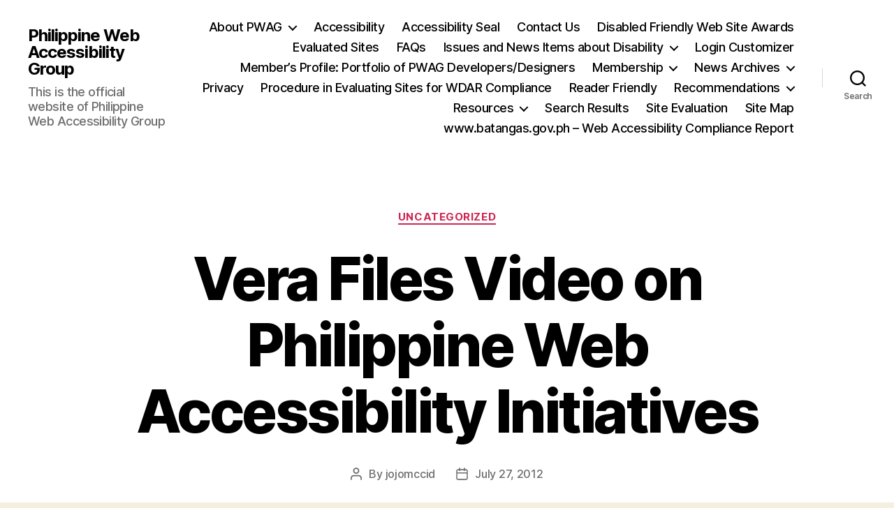

--- FILE ---
content_type: text/html; charset=UTF-8
request_url: https://www.pwag.org/2012/07/vera-files-video-on-philippine-web-accessibility-initiatives/
body_size: 21471
content:
<!DOCTYPE html>

<html class="no-js" lang="en-US">

	<head>

		<meta charset="UTF-8">
		<meta name="viewport" content="width=device-width, initial-scale=1.0">

		<link rel="profile" href="https://gmpg.org/xfn/11">

		<title>Vera Files Video on Philippine Web Accessibility Initiatives &#8211; Philippine Web Accessibility Group</title>
<meta name='robots' content='max-image-preview:large' />
	<style>img:is([sizes="auto" i], [sizes^="auto," i]) { contain-intrinsic-size: 3000px 1500px }</style>
	<link rel="alternate" type="application/rss+xml" title="Philippine Web Accessibility Group &raquo; Feed" href="https://www.pwag.org/feed/" />
<link rel="alternate" type="application/rss+xml" title="Philippine Web Accessibility Group &raquo; Comments Feed" href="https://www.pwag.org/comments/feed/" />
<script>
window._wpemojiSettings = {"baseUrl":"https:\/\/s.w.org\/images\/core\/emoji\/16.0.1\/72x72\/","ext":".png","svgUrl":"https:\/\/s.w.org\/images\/core\/emoji\/16.0.1\/svg\/","svgExt":".svg","source":{"concatemoji":"https:\/\/www.pwag.org\/wp-includes\/js\/wp-emoji-release.min.js?ver=6.8.3"}};
/*! This file is auto-generated */
!function(s,n){var o,i,e;function c(e){try{var t={supportTests:e,timestamp:(new Date).valueOf()};sessionStorage.setItem(o,JSON.stringify(t))}catch(e){}}function p(e,t,n){e.clearRect(0,0,e.canvas.width,e.canvas.height),e.fillText(t,0,0);var t=new Uint32Array(e.getImageData(0,0,e.canvas.width,e.canvas.height).data),a=(e.clearRect(0,0,e.canvas.width,e.canvas.height),e.fillText(n,0,0),new Uint32Array(e.getImageData(0,0,e.canvas.width,e.canvas.height).data));return t.every(function(e,t){return e===a[t]})}function u(e,t){e.clearRect(0,0,e.canvas.width,e.canvas.height),e.fillText(t,0,0);for(var n=e.getImageData(16,16,1,1),a=0;a<n.data.length;a++)if(0!==n.data[a])return!1;return!0}function f(e,t,n,a){switch(t){case"flag":return n(e,"\ud83c\udff3\ufe0f\u200d\u26a7\ufe0f","\ud83c\udff3\ufe0f\u200b\u26a7\ufe0f")?!1:!n(e,"\ud83c\udde8\ud83c\uddf6","\ud83c\udde8\u200b\ud83c\uddf6")&&!n(e,"\ud83c\udff4\udb40\udc67\udb40\udc62\udb40\udc65\udb40\udc6e\udb40\udc67\udb40\udc7f","\ud83c\udff4\u200b\udb40\udc67\u200b\udb40\udc62\u200b\udb40\udc65\u200b\udb40\udc6e\u200b\udb40\udc67\u200b\udb40\udc7f");case"emoji":return!a(e,"\ud83e\udedf")}return!1}function g(e,t,n,a){var r="undefined"!=typeof WorkerGlobalScope&&self instanceof WorkerGlobalScope?new OffscreenCanvas(300,150):s.createElement("canvas"),o=r.getContext("2d",{willReadFrequently:!0}),i=(o.textBaseline="top",o.font="600 32px Arial",{});return e.forEach(function(e){i[e]=t(o,e,n,a)}),i}function t(e){var t=s.createElement("script");t.src=e,t.defer=!0,s.head.appendChild(t)}"undefined"!=typeof Promise&&(o="wpEmojiSettingsSupports",i=["flag","emoji"],n.supports={everything:!0,everythingExceptFlag:!0},e=new Promise(function(e){s.addEventListener("DOMContentLoaded",e,{once:!0})}),new Promise(function(t){var n=function(){try{var e=JSON.parse(sessionStorage.getItem(o));if("object"==typeof e&&"number"==typeof e.timestamp&&(new Date).valueOf()<e.timestamp+604800&&"object"==typeof e.supportTests)return e.supportTests}catch(e){}return null}();if(!n){if("undefined"!=typeof Worker&&"undefined"!=typeof OffscreenCanvas&&"undefined"!=typeof URL&&URL.createObjectURL&&"undefined"!=typeof Blob)try{var e="postMessage("+g.toString()+"("+[JSON.stringify(i),f.toString(),p.toString(),u.toString()].join(",")+"));",a=new Blob([e],{type:"text/javascript"}),r=new Worker(URL.createObjectURL(a),{name:"wpTestEmojiSupports"});return void(r.onmessage=function(e){c(n=e.data),r.terminate(),t(n)})}catch(e){}c(n=g(i,f,p,u))}t(n)}).then(function(e){for(var t in e)n.supports[t]=e[t],n.supports.everything=n.supports.everything&&n.supports[t],"flag"!==t&&(n.supports.everythingExceptFlag=n.supports.everythingExceptFlag&&n.supports[t]);n.supports.everythingExceptFlag=n.supports.everythingExceptFlag&&!n.supports.flag,n.DOMReady=!1,n.readyCallback=function(){n.DOMReady=!0}}).then(function(){return e}).then(function(){var e;n.supports.everything||(n.readyCallback(),(e=n.source||{}).concatemoji?t(e.concatemoji):e.wpemoji&&e.twemoji&&(t(e.twemoji),t(e.wpemoji)))}))}((window,document),window._wpemojiSettings);
</script>
<style id='wp-emoji-styles-inline-css'>

	img.wp-smiley, img.emoji {
		display: inline !important;
		border: none !important;
		box-shadow: none !important;
		height: 1em !important;
		width: 1em !important;
		margin: 0 0.07em !important;
		vertical-align: -0.1em !important;
		background: none !important;
		padding: 0 !important;
	}
</style>
<link rel='stylesheet' id='wp-block-library-css' href='https://www.pwag.org/wp-includes/css/dist/block-library/style.min.css?ver=6.8.3' media='all' />
<style id='classic-theme-styles-inline-css'>
/*! This file is auto-generated */
.wp-block-button__link{color:#fff;background-color:#32373c;border-radius:9999px;box-shadow:none;text-decoration:none;padding:calc(.667em + 2px) calc(1.333em + 2px);font-size:1.125em}.wp-block-file__button{background:#32373c;color:#fff;text-decoration:none}
</style>
<style id='global-styles-inline-css'>
:root{--wp--preset--aspect-ratio--square: 1;--wp--preset--aspect-ratio--4-3: 4/3;--wp--preset--aspect-ratio--3-4: 3/4;--wp--preset--aspect-ratio--3-2: 3/2;--wp--preset--aspect-ratio--2-3: 2/3;--wp--preset--aspect-ratio--16-9: 16/9;--wp--preset--aspect-ratio--9-16: 9/16;--wp--preset--color--black: #000000;--wp--preset--color--cyan-bluish-gray: #abb8c3;--wp--preset--color--white: #ffffff;--wp--preset--color--pale-pink: #f78da7;--wp--preset--color--vivid-red: #cf2e2e;--wp--preset--color--luminous-vivid-orange: #ff6900;--wp--preset--color--luminous-vivid-amber: #fcb900;--wp--preset--color--light-green-cyan: #7bdcb5;--wp--preset--color--vivid-green-cyan: #00d084;--wp--preset--color--pale-cyan-blue: #8ed1fc;--wp--preset--color--vivid-cyan-blue: #0693e3;--wp--preset--color--vivid-purple: #9b51e0;--wp--preset--color--accent: #cd2653;--wp--preset--color--primary: #000000;--wp--preset--color--secondary: #6d6d6d;--wp--preset--color--subtle-background: #dcd7ca;--wp--preset--color--background: #f5efe0;--wp--preset--gradient--vivid-cyan-blue-to-vivid-purple: linear-gradient(135deg,rgba(6,147,227,1) 0%,rgb(155,81,224) 100%);--wp--preset--gradient--light-green-cyan-to-vivid-green-cyan: linear-gradient(135deg,rgb(122,220,180) 0%,rgb(0,208,130) 100%);--wp--preset--gradient--luminous-vivid-amber-to-luminous-vivid-orange: linear-gradient(135deg,rgba(252,185,0,1) 0%,rgba(255,105,0,1) 100%);--wp--preset--gradient--luminous-vivid-orange-to-vivid-red: linear-gradient(135deg,rgba(255,105,0,1) 0%,rgb(207,46,46) 100%);--wp--preset--gradient--very-light-gray-to-cyan-bluish-gray: linear-gradient(135deg,rgb(238,238,238) 0%,rgb(169,184,195) 100%);--wp--preset--gradient--cool-to-warm-spectrum: linear-gradient(135deg,rgb(74,234,220) 0%,rgb(151,120,209) 20%,rgb(207,42,186) 40%,rgb(238,44,130) 60%,rgb(251,105,98) 80%,rgb(254,248,76) 100%);--wp--preset--gradient--blush-light-purple: linear-gradient(135deg,rgb(255,206,236) 0%,rgb(152,150,240) 100%);--wp--preset--gradient--blush-bordeaux: linear-gradient(135deg,rgb(254,205,165) 0%,rgb(254,45,45) 50%,rgb(107,0,62) 100%);--wp--preset--gradient--luminous-dusk: linear-gradient(135deg,rgb(255,203,112) 0%,rgb(199,81,192) 50%,rgb(65,88,208) 100%);--wp--preset--gradient--pale-ocean: linear-gradient(135deg,rgb(255,245,203) 0%,rgb(182,227,212) 50%,rgb(51,167,181) 100%);--wp--preset--gradient--electric-grass: linear-gradient(135deg,rgb(202,248,128) 0%,rgb(113,206,126) 100%);--wp--preset--gradient--midnight: linear-gradient(135deg,rgb(2,3,129) 0%,rgb(40,116,252) 100%);--wp--preset--font-size--small: 18px;--wp--preset--font-size--medium: 20px;--wp--preset--font-size--large: 26.25px;--wp--preset--font-size--x-large: 42px;--wp--preset--font-size--normal: 21px;--wp--preset--font-size--larger: 32px;--wp--preset--spacing--20: 0.44rem;--wp--preset--spacing--30: 0.67rem;--wp--preset--spacing--40: 1rem;--wp--preset--spacing--50: 1.5rem;--wp--preset--spacing--60: 2.25rem;--wp--preset--spacing--70: 3.38rem;--wp--preset--spacing--80: 5.06rem;--wp--preset--shadow--natural: 6px 6px 9px rgba(0, 0, 0, 0.2);--wp--preset--shadow--deep: 12px 12px 50px rgba(0, 0, 0, 0.4);--wp--preset--shadow--sharp: 6px 6px 0px rgba(0, 0, 0, 0.2);--wp--preset--shadow--outlined: 6px 6px 0px -3px rgba(255, 255, 255, 1), 6px 6px rgba(0, 0, 0, 1);--wp--preset--shadow--crisp: 6px 6px 0px rgba(0, 0, 0, 1);}:where(.is-layout-flex){gap: 0.5em;}:where(.is-layout-grid){gap: 0.5em;}body .is-layout-flex{display: flex;}.is-layout-flex{flex-wrap: wrap;align-items: center;}.is-layout-flex > :is(*, div){margin: 0;}body .is-layout-grid{display: grid;}.is-layout-grid > :is(*, div){margin: 0;}:where(.wp-block-columns.is-layout-flex){gap: 2em;}:where(.wp-block-columns.is-layout-grid){gap: 2em;}:where(.wp-block-post-template.is-layout-flex){gap: 1.25em;}:where(.wp-block-post-template.is-layout-grid){gap: 1.25em;}.has-black-color{color: var(--wp--preset--color--black) !important;}.has-cyan-bluish-gray-color{color: var(--wp--preset--color--cyan-bluish-gray) !important;}.has-white-color{color: var(--wp--preset--color--white) !important;}.has-pale-pink-color{color: var(--wp--preset--color--pale-pink) !important;}.has-vivid-red-color{color: var(--wp--preset--color--vivid-red) !important;}.has-luminous-vivid-orange-color{color: var(--wp--preset--color--luminous-vivid-orange) !important;}.has-luminous-vivid-amber-color{color: var(--wp--preset--color--luminous-vivid-amber) !important;}.has-light-green-cyan-color{color: var(--wp--preset--color--light-green-cyan) !important;}.has-vivid-green-cyan-color{color: var(--wp--preset--color--vivid-green-cyan) !important;}.has-pale-cyan-blue-color{color: var(--wp--preset--color--pale-cyan-blue) !important;}.has-vivid-cyan-blue-color{color: var(--wp--preset--color--vivid-cyan-blue) !important;}.has-vivid-purple-color{color: var(--wp--preset--color--vivid-purple) !important;}.has-black-background-color{background-color: var(--wp--preset--color--black) !important;}.has-cyan-bluish-gray-background-color{background-color: var(--wp--preset--color--cyan-bluish-gray) !important;}.has-white-background-color{background-color: var(--wp--preset--color--white) !important;}.has-pale-pink-background-color{background-color: var(--wp--preset--color--pale-pink) !important;}.has-vivid-red-background-color{background-color: var(--wp--preset--color--vivid-red) !important;}.has-luminous-vivid-orange-background-color{background-color: var(--wp--preset--color--luminous-vivid-orange) !important;}.has-luminous-vivid-amber-background-color{background-color: var(--wp--preset--color--luminous-vivid-amber) !important;}.has-light-green-cyan-background-color{background-color: var(--wp--preset--color--light-green-cyan) !important;}.has-vivid-green-cyan-background-color{background-color: var(--wp--preset--color--vivid-green-cyan) !important;}.has-pale-cyan-blue-background-color{background-color: var(--wp--preset--color--pale-cyan-blue) !important;}.has-vivid-cyan-blue-background-color{background-color: var(--wp--preset--color--vivid-cyan-blue) !important;}.has-vivid-purple-background-color{background-color: var(--wp--preset--color--vivid-purple) !important;}.has-black-border-color{border-color: var(--wp--preset--color--black) !important;}.has-cyan-bluish-gray-border-color{border-color: var(--wp--preset--color--cyan-bluish-gray) !important;}.has-white-border-color{border-color: var(--wp--preset--color--white) !important;}.has-pale-pink-border-color{border-color: var(--wp--preset--color--pale-pink) !important;}.has-vivid-red-border-color{border-color: var(--wp--preset--color--vivid-red) !important;}.has-luminous-vivid-orange-border-color{border-color: var(--wp--preset--color--luminous-vivid-orange) !important;}.has-luminous-vivid-amber-border-color{border-color: var(--wp--preset--color--luminous-vivid-amber) !important;}.has-light-green-cyan-border-color{border-color: var(--wp--preset--color--light-green-cyan) !important;}.has-vivid-green-cyan-border-color{border-color: var(--wp--preset--color--vivid-green-cyan) !important;}.has-pale-cyan-blue-border-color{border-color: var(--wp--preset--color--pale-cyan-blue) !important;}.has-vivid-cyan-blue-border-color{border-color: var(--wp--preset--color--vivid-cyan-blue) !important;}.has-vivid-purple-border-color{border-color: var(--wp--preset--color--vivid-purple) !important;}.has-vivid-cyan-blue-to-vivid-purple-gradient-background{background: var(--wp--preset--gradient--vivid-cyan-blue-to-vivid-purple) !important;}.has-light-green-cyan-to-vivid-green-cyan-gradient-background{background: var(--wp--preset--gradient--light-green-cyan-to-vivid-green-cyan) !important;}.has-luminous-vivid-amber-to-luminous-vivid-orange-gradient-background{background: var(--wp--preset--gradient--luminous-vivid-amber-to-luminous-vivid-orange) !important;}.has-luminous-vivid-orange-to-vivid-red-gradient-background{background: var(--wp--preset--gradient--luminous-vivid-orange-to-vivid-red) !important;}.has-very-light-gray-to-cyan-bluish-gray-gradient-background{background: var(--wp--preset--gradient--very-light-gray-to-cyan-bluish-gray) !important;}.has-cool-to-warm-spectrum-gradient-background{background: var(--wp--preset--gradient--cool-to-warm-spectrum) !important;}.has-blush-light-purple-gradient-background{background: var(--wp--preset--gradient--blush-light-purple) !important;}.has-blush-bordeaux-gradient-background{background: var(--wp--preset--gradient--blush-bordeaux) !important;}.has-luminous-dusk-gradient-background{background: var(--wp--preset--gradient--luminous-dusk) !important;}.has-pale-ocean-gradient-background{background: var(--wp--preset--gradient--pale-ocean) !important;}.has-electric-grass-gradient-background{background: var(--wp--preset--gradient--electric-grass) !important;}.has-midnight-gradient-background{background: var(--wp--preset--gradient--midnight) !important;}.has-small-font-size{font-size: var(--wp--preset--font-size--small) !important;}.has-medium-font-size{font-size: var(--wp--preset--font-size--medium) !important;}.has-large-font-size{font-size: var(--wp--preset--font-size--large) !important;}.has-x-large-font-size{font-size: var(--wp--preset--font-size--x-large) !important;}
:where(.wp-block-post-template.is-layout-flex){gap: 1.25em;}:where(.wp-block-post-template.is-layout-grid){gap: 1.25em;}
:where(.wp-block-columns.is-layout-flex){gap: 2em;}:where(.wp-block-columns.is-layout-grid){gap: 2em;}
:root :where(.wp-block-pullquote){font-size: 1.5em;line-height: 1.6;}
</style>
<link rel='stylesheet' id='twentytwenty-style-css' href='https://www.pwag.org/wp-content/themes/twentytwenty/style.css?ver=2.9' media='all' />
<style id='twentytwenty-style-inline-css'>
.color-accent,.color-accent-hover:hover,.color-accent-hover:focus,:root .has-accent-color,.has-drop-cap:not(:focus):first-letter,.wp-block-button.is-style-outline,a { color: #cd2653; }blockquote,.border-color-accent,.border-color-accent-hover:hover,.border-color-accent-hover:focus { border-color: #cd2653; }button,.button,.faux-button,.wp-block-button__link,.wp-block-file .wp-block-file__button,input[type="button"],input[type="reset"],input[type="submit"],.bg-accent,.bg-accent-hover:hover,.bg-accent-hover:focus,:root .has-accent-background-color,.comment-reply-link { background-color: #cd2653; }.fill-children-accent,.fill-children-accent * { fill: #cd2653; }body,.entry-title a,:root .has-primary-color { color: #000000; }:root .has-primary-background-color { background-color: #000000; }cite,figcaption,.wp-caption-text,.post-meta,.entry-content .wp-block-archives li,.entry-content .wp-block-categories li,.entry-content .wp-block-latest-posts li,.wp-block-latest-comments__comment-date,.wp-block-latest-posts__post-date,.wp-block-embed figcaption,.wp-block-image figcaption,.wp-block-pullquote cite,.comment-metadata,.comment-respond .comment-notes,.comment-respond .logged-in-as,.pagination .dots,.entry-content hr:not(.has-background),hr.styled-separator,:root .has-secondary-color { color: #6d6d6d; }:root .has-secondary-background-color { background-color: #6d6d6d; }pre,fieldset,input,textarea,table,table *,hr { border-color: #dcd7ca; }caption,code,code,kbd,samp,.wp-block-table.is-style-stripes tbody tr:nth-child(odd),:root .has-subtle-background-background-color { background-color: #dcd7ca; }.wp-block-table.is-style-stripes { border-bottom-color: #dcd7ca; }.wp-block-latest-posts.is-grid li { border-top-color: #dcd7ca; }:root .has-subtle-background-color { color: #dcd7ca; }body:not(.overlay-header) .primary-menu > li > a,body:not(.overlay-header) .primary-menu > li > .icon,.modal-menu a,.footer-menu a, .footer-widgets a:where(:not(.wp-block-button__link)),#site-footer .wp-block-button.is-style-outline,.wp-block-pullquote:before,.singular:not(.overlay-header) .entry-header a,.archive-header a,.header-footer-group .color-accent,.header-footer-group .color-accent-hover:hover { color: #cd2653; }.social-icons a,#site-footer button:not(.toggle),#site-footer .button,#site-footer .faux-button,#site-footer .wp-block-button__link,#site-footer .wp-block-file__button,#site-footer input[type="button"],#site-footer input[type="reset"],#site-footer input[type="submit"] { background-color: #cd2653; }.header-footer-group,body:not(.overlay-header) #site-header .toggle,.menu-modal .toggle { color: #000000; }body:not(.overlay-header) .primary-menu ul { background-color: #000000; }body:not(.overlay-header) .primary-menu > li > ul:after { border-bottom-color: #000000; }body:not(.overlay-header) .primary-menu ul ul:after { border-left-color: #000000; }.site-description,body:not(.overlay-header) .toggle-inner .toggle-text,.widget .post-date,.widget .rss-date,.widget_archive li,.widget_categories li,.widget cite,.widget_pages li,.widget_meta li,.widget_nav_menu li,.powered-by-wordpress,.footer-credits .privacy-policy,.to-the-top,.singular .entry-header .post-meta,.singular:not(.overlay-header) .entry-header .post-meta a { color: #6d6d6d; }.header-footer-group pre,.header-footer-group fieldset,.header-footer-group input,.header-footer-group textarea,.header-footer-group table,.header-footer-group table *,.footer-nav-widgets-wrapper,#site-footer,.menu-modal nav *,.footer-widgets-outer-wrapper,.footer-top { border-color: #dcd7ca; }.header-footer-group table caption,body:not(.overlay-header) .header-inner .toggle-wrapper::before { background-color: #dcd7ca; }
</style>
<link rel='stylesheet' id='twentytwenty-fonts-css' href='https://www.pwag.org/wp-content/themes/twentytwenty/assets/css/font-inter.css?ver=2.9' media='all' />
<link rel='stylesheet' id='twentytwenty-print-style-css' href='https://www.pwag.org/wp-content/themes/twentytwenty/print.css?ver=2.9' media='print' />
<script src="https://www.pwag.org/wp-content/themes/twentytwenty/assets/js/index.js?ver=2.9" id="twentytwenty-js-js" defer data-wp-strategy="defer"></script>
<link rel="https://api.w.org/" href="https://www.pwag.org/wp-json/" /><link rel="alternate" title="JSON" type="application/json" href="https://www.pwag.org/wp-json/wp/v2/posts/495" /><link rel="EditURI" type="application/rsd+xml" title="RSD" href="https://www.pwag.org/xmlrpc.php?rsd" />
<meta name="generator" content="WordPress 6.8.3" />
<link rel="canonical" href="https://www.pwag.org/2012/07/vera-files-video-on-philippine-web-accessibility-initiatives/" />
<link rel='shortlink' href='https://www.pwag.org/?p=495' />
<link rel="alternate" title="oEmbed (JSON)" type="application/json+oembed" href="https://www.pwag.org/wp-json/oembed/1.0/embed?url=https%3A%2F%2Fwww.pwag.org%2F2012%2F07%2Fvera-files-video-on-philippine-web-accessibility-initiatives%2F" />
<link rel="alternate" title="oEmbed (XML)" type="text/xml+oembed" href="https://www.pwag.org/wp-json/oembed/1.0/embed?url=https%3A%2F%2Fwww.pwag.org%2F2012%2F07%2Fvera-files-video-on-philippine-web-accessibility-initiatives%2F&#038;format=xml" />
	<script>document.documentElement.className = document.documentElement.className.replace( 'no-js', 'js' );</script>
	
	</head>

	<body class="wp-singular post-template-default single single-post postid-495 single-format-standard wp-embed-responsive wp-theme-twentytwenty singular enable-search-modal missing-post-thumbnail has-single-pagination showing-comments show-avatars footer-top-hidden">

		<a class="skip-link screen-reader-text" href="#site-content">Skip to the content</a>
		<header id="site-header" class="header-footer-group">

			<div class="header-inner section-inner">

				<div class="header-titles-wrapper">

					
						<button class="toggle search-toggle mobile-search-toggle" data-toggle-target=".search-modal" data-toggle-body-class="showing-search-modal" data-set-focus=".search-modal .search-field" aria-expanded="false">
							<span class="toggle-inner">
								<span class="toggle-icon">
									<svg class="svg-icon" aria-hidden="true" role="img" focusable="false" xmlns="http://www.w3.org/2000/svg" width="23" height="23" viewBox="0 0 23 23"><path d="M38.710696,48.0601792 L43,52.3494831 L41.3494831,54 L37.0601792,49.710696 C35.2632422,51.1481185 32.9839107,52.0076499 30.5038249,52.0076499 C24.7027226,52.0076499 20,47.3049272 20,41.5038249 C20,35.7027226 24.7027226,31 30.5038249,31 C36.3049272,31 41.0076499,35.7027226 41.0076499,41.5038249 C41.0076499,43.9839107 40.1481185,46.2632422 38.710696,48.0601792 Z M36.3875844,47.1716785 C37.8030221,45.7026647 38.6734666,43.7048964 38.6734666,41.5038249 C38.6734666,36.9918565 35.0157934,33.3341833 30.5038249,33.3341833 C25.9918565,33.3341833 22.3341833,36.9918565 22.3341833,41.5038249 C22.3341833,46.0157934 25.9918565,49.6734666 30.5038249,49.6734666 C32.7048964,49.6734666 34.7026647,48.8030221 36.1716785,47.3875844 C36.2023931,47.347638 36.2360451,47.3092237 36.2726343,47.2726343 C36.3092237,47.2360451 36.347638,47.2023931 36.3875844,47.1716785 Z" transform="translate(-20 -31)" /></svg>								</span>
								<span class="toggle-text">Search</span>
							</span>
						</button><!-- .search-toggle -->

					
					<div class="header-titles">

						<div class="site-title faux-heading"><a href="https://www.pwag.org/" rel="home">Philippine Web Accessibility Group</a></div><div class="site-description">This is the official website of Philippine Web Accessibility Group</div><!-- .site-description -->
					</div><!-- .header-titles -->

					<button class="toggle nav-toggle mobile-nav-toggle" data-toggle-target=".menu-modal"  data-toggle-body-class="showing-menu-modal" aria-expanded="false" data-set-focus=".close-nav-toggle">
						<span class="toggle-inner">
							<span class="toggle-icon">
								<svg class="svg-icon" aria-hidden="true" role="img" focusable="false" xmlns="http://www.w3.org/2000/svg" width="26" height="7" viewBox="0 0 26 7"><path fill-rule="evenodd" d="M332.5,45 C330.567003,45 329,43.4329966 329,41.5 C329,39.5670034 330.567003,38 332.5,38 C334.432997,38 336,39.5670034 336,41.5 C336,43.4329966 334.432997,45 332.5,45 Z M342,45 C340.067003,45 338.5,43.4329966 338.5,41.5 C338.5,39.5670034 340.067003,38 342,38 C343.932997,38 345.5,39.5670034 345.5,41.5 C345.5,43.4329966 343.932997,45 342,45 Z M351.5,45 C349.567003,45 348,43.4329966 348,41.5 C348,39.5670034 349.567003,38 351.5,38 C353.432997,38 355,39.5670034 355,41.5 C355,43.4329966 353.432997,45 351.5,45 Z" transform="translate(-329 -38)" /></svg>							</span>
							<span class="toggle-text">Menu</span>
						</span>
					</button><!-- .nav-toggle -->

				</div><!-- .header-titles-wrapper -->

				<div class="header-navigation-wrapper">

					
							<nav class="primary-menu-wrapper" aria-label="Horizontal">

								<ul class="primary-menu reset-list-style">

								<li class="page_item page-item-15 page_item_has_children menu-item-has-children"><a href="https://www.pwag.org/about-pwag/">About PWAG</a><span class="icon"></span>
<ul class='children'>
	<li class="page_item page-item-480"><a href="https://www.pwag.org/about-pwag/joint-circular-no-1-series-2010/">Accessible Website Design Guidelines (Joint NCC-NCDA Circular No. 1, Series of 2010)</a></li>
	<li class="page_item page-item-83"><a href="https://www.pwag.org/about-pwag/ncda-board-resolution-deputizing-pwag/">NCDA Board Resolution Deputizing PWAG</a></li>
	<li class="page_item page-item-75"><a href="https://www.pwag.org/about-pwag/pwag-list-of-board-officers-and-members-for-2007-08/">PWAG List of Board Officers and Members for 2007-08</a></li>
	<li class="page_item page-item-80"><a href="https://www.pwag.org/about-pwag/sir-leos-inspiring-message-to-pwag/">Sir Leo&#039;s Inspiring Message to PWAG</a></li>
</ul>
</li>
<li class="page_item page-item-114"><a href="https://www.pwag.org/accessibility/">Accessibility</a></li>
<li class="page_item page-item-56"><a href="https://www.pwag.org/accessibility-seal/">Accessibility Seal</a></li>
<li class="page_item page-item-67"><a href="https://www.pwag.org/contact-us/">Contact Us</a></li>
<li class="page_item page-item-201"><a href="https://www.pwag.org/disabled-friendly-web-site-awards/">Disabled Friendly Web Site Awards</a></li>
<li class="page_item page-item-965"><a href="https://www.pwag.org/evaluated-sites/">Evaluated Sites</a></li>
<li class="page_item page-item-65"><a href="https://www.pwag.org/faqs/">FAQs</a></li>
<li class="page_item page-item-721 page_item_has_children menu-item-has-children"><a href="https://www.pwag.org/issues-and-news-items-about-disability/">Issues and News Items about Disability</a><span class="icon"></span>
<ul class='children'>
	<li class="page_item page-item-229"><a href="https://www.pwag.org/issues-and-news-items-about-disability/disabled-deprived-of-access-to-many-top-web-sites-shared-by-rey-mendoza/">Disabled deprived of access to many top Web sites &#8211; Shared by Rey Mendoza</a></li>
	<li class="page_item page-item-183"><a href="https://www.pwag.org/issues-and-news-items-about-disability/strike-two-for-the-philippines-on-accessible-ict-written-by-ms-nelia-de-jesus/">Strike Two for the Philippines on Accessible ICT &#8211;  Written by Ms. Nelia De Jesus</a></li>
	<li class="page_item page-item-237"><a href="https://www.pwag.org/issues-and-news-items-about-disability/un-convention-on-the-rights-of-persons-with-disabilities-overview-shared-by-ms-carmen-zubiaga/">UN Convention on the Rights of Persons with Disabilities  Overview &#8211;  Shared by Ms. Carmen Zubiaga</a></li>
</ul>
</li>
<li class="page_item page-item-1422"><a href="https://www.pwag.org/login-customizer/">Login Customizer</a></li>
<li class="page_item page-item-226"><a href="https://www.pwag.org/members-profile-portfolio-of-pwag-developersdesigners/">Member&#8217;s Profile: Portfolio of PWAG Developers/Designers</a></li>
<li class="page_item page-item-38 page_item_has_children menu-item-has-children"><a href="https://www.pwag.org/membership/">Membership</a><span class="icon"></span>
<ul class='children'>
	<li class="page_item page-item-89"><a href="https://www.pwag.org/membership/disabled-friendly-web-site-awards/">Disabled Friendly Web Site Awards</a></li>
</ul>
</li>
<li class="page_item page-item-62 page_item_has_children menu-item-has-children"><a href="https://www.pwag.org/archives/">News Archives</a><span class="icon"></span>
<ul class='children'>
	<li class="page_item page-item-207"><a href="https://www.pwag.org/archives/news-archives-for-2006/">News Archives for 2006</a></li>
	<li class="page_item page-item-205"><a href="https://www.pwag.org/archives/news-archives-for-2007/">News Archives for 2007</a></li>
</ul>
</li>
<li class="page_item page-item-337"><a href="https://www.pwag.org/privacy/">Privacy</a></li>
<li class="page_item page-item-203"><a href="https://www.pwag.org/procedure-in-evaluating-sites-for-wdar-compliance/">Procedure in Evaluating Sites for WDAR Compliance</a></li>
<li class="page_item page-item-169"><a href="https://www.pwag.org/read/">Reader Friendly</a></li>
<li class="page_item page-item-43 page_item_has_children menu-item-has-children"><a href="https://www.pwag.org/recommendations/">Recommendations</a><span class="icon"></span>
<ul class='children'>
	<li class="page_item page-item-104"><a href="https://www.pwag.org/recommendations/recommended-accessibility-statements/">Recommended Accessibility Statements</a></li>
	<li class="page_item page-item-100"><a href="https://www.pwag.org/recommendations/recommended-accesskey-assignments/">Recommended Accesskey Assignments</a></li>
	<li class="page_item page-item-111"><a href="https://www.pwag.org/recommendations/recommended-online-validating-tools/">Recommended Online Validating Tools</a></li>
	<li class="page_item page-item-108"><a href="https://www.pwag.org/recommendations/recommended-visual-validation-checklist/">Recommended Visual Validation Checklist</a></li>
	<li class="page_item page-item-92 page_item_has_children menu-item-has-children"><a href="https://www.pwag.org/recommendations/web-design-accessibility-recommendation-checkpoints/">Web Design Accessibility Recommendation Checkpoints</a><span class="icon"></span>
	<ul class='children'>
		<li class="page_item page-item-97"><a href="https://www.pwag.org/recommendations/web-design-accessibility-recommendation-checkpoints/comparison-pwag-section-508-wcag-1-0/">Comparison: PWAG &#8211; Section 508 &#8211; WCAG 1.0</a></li>
		<li class="page_item page-item-531"><a href="https://www.pwag.org/recommendations/web-design-accessibility-recommendation-checkpoints/comparison-wcag-2-0-and-wdar/">Comparison: WCAG 2.0  &#8211; WDAR with WCAG as Basis</a></li>
		<li class="page_item page-item-536"><a href="https://www.pwag.org/recommendations/web-design-accessibility-recommendation-checkpoints/comparison-wdar-and-wcag-2-0/">Comparison: WDAR &#8211; WCAG 2.0 with WDAR as Basis</a></li>
	</ul>
</li>
</ul>
</li>
<li class="page_item page-item-51 page_item_has_children menu-item-has-children"><a href="https://www.pwag.org/resources/">Resources</a><span class="icon"></span>
<ul class='children'>
	<li class="page_item page-item-723 page_item_has_children menu-item-has-children"><a href="https://www.pwag.org/resources/analysis-of-philippine-laws-pertaining-to-disability/">Analysis of Philippine Laws Pertaining to Disability</a><span class="icon"></span>
	<ul class='children'>
		<li class="page_item page-item-241"><a href="https://www.pwag.org/resources/analysis-of-philippine-laws-pertaining-to-disability/can-we-be-sued-if-we-dont-make-our-web-site-accessible-written-by-jojo-esposa-jr/">Can we be sued if we don&#8217;t make our web site accessible? &#8211; written by Jojo Esposa Jr.</a></li>
		<li class="page_item page-item-235"><a href="https://www.pwag.org/resources/analysis-of-philippine-laws-pertaining-to-disability/philippines-signs-and-ratifies-un-convention-on-the-rights-of-persons-with-disabilities-un-crpd-shared-by-ms-nelia-de-jesus/">Philippines Signs and Ratifies UN Convention on the Rights of Persons With Disabilities (UN-CRPD) &#8211; Shared by Ms. Nelia De Jesus</a></li>
		<li class="page_item page-item-243"><a href="https://www.pwag.org/resources/analysis-of-philippine-laws-pertaining-to-disability/similar-court-actions-taken-by-other-countries-written-by-ms-mel-pedley-2/">Similar Court Actions Taken by Other Countries &#8211;  Written by Ms. Mel Pedley</a></li>
		<li class="page_item page-item-187"><a href="https://www.pwag.org/resources/analysis-of-philippine-laws-pertaining-to-disability/un-crpd-enforces-accessible-websites-written-by-mr-leo-valdes/">UN-CRPD Enforces Accessible Websites &#8211;  Written by Mr. Leo Valdes</a></li>
	</ul>
</li>
	<li class="page_item page-item-718 page_item_has_children menu-item-has-children"><a href="https://www.pwag.org/resources/best-practices/">Best Practices</a><span class="icon"></span>
	<ul class='children'>
		<li class="page_item page-item-160"><a href="https://www.pwag.org/resources/best-practices/collection-of-web-accessibility-quotes-gathered-by-jojo-esposa/">Collection of Web Accessibility Quotes &#8211; Gathered by Jojo Esposa</a></li>
		<li class="page_item page-item-232"><a href="https://www.pwag.org/resources/best-practices/web-accessibility-groups-not-sharing-their-best-practices-with-designers-shared-by-jojo-esposa-jr/">Web Accessibility Groups NOT Sharing their  Best Practices with Designers? &#8211;  Shared by Jojo Esposa Jr.</a></li>
	</ul>
</li>
	<li class="page_item page-item-712 page_item_has_children menu-item-has-children"><a href="https://www.pwag.org/resources/general-web-design-and-accessibility/">General Web Design and Accessibility</a><span class="icon"></span>
	<ul class='children'>
		<li class="page_item page-item-154"><a href="https://www.pwag.org/resources/general-web-design-and-accessibility/css-distance-units-lemuel-cabia/">CSS Distance Units &#8211;  Lemuel Cabia</a></li>
		<li class="page_item page-item-193"><a href="https://www.pwag.org/resources/general-web-design-and-accessibility/emulator-for-web-browser-compatibility-shared-by-lemuel-cabia/">Emulator for Web Browser Compatibility &#8211; Shared by Lemuel Cabia</a></li>
		<li class="page_item page-item-135"><a href="https://www.pwag.org/resources/general-web-design-and-accessibility/fixing-extra-padding-rendered-by-ie7-lemuel-cabia/">Fixing Extra Padding Rendered by IE7 &#8211; Lemuel Cabia</a></li>
		<li class="page_item page-item-156"><a href="https://www.pwag.org/resources/general-web-design-and-accessibility/how-does-a-screen-reader-reads-labels-mel-pedley/">How does a screen reader reads labels? &#8211;  Mel Pedley</a></li>
		<li class="page_item page-item-152"><a href="https://www.pwag.org/resources/general-web-design-and-accessibility/is-flash-really-needed-mel-pedley/">Is Flash really &#8220;needed&#8221;? &#8211;  Mel Pedley</a></li>
		<li class="page_item page-item-147"><a href="https://www.pwag.org/resources/general-web-design-and-accessibility/making-accesskey-in-firefox-2-0-work-lemuel-cabia-2/">Making Accesskey in FireFox 2.0 Work &#8211;  Lemuel Cabia</a></li>
		<li class="page_item page-item-158"><a href="https://www.pwag.org/resources/general-web-design-and-accessibility/tables-vs-divs-collectively-written-by-pwag-members/">Tables vs Divs &#8211;  Collectively written by PWAG members</a></li>
	</ul>
</li>
	<li class="page_item page-item-725 page_item_has_children menu-item-has-children"><a href="https://www.pwag.org/resources/utilities-and-web-accessibility-tools/">Utilities and Web Accessibility Tools</a><span class="icon"></span>
	<ul class='children'>
		<li class="page_item page-item-195"><a href="https://www.pwag.org/resources/utilities-and-web-accessibility-tools/free-online-web-accessibility-service-shared-by-sonny-villafania/">Free Online Web Accessibility Service &#8211;  Shared by Sonny Villafania</a></li>
		<li class="page_item page-item-191"><a href="https://www.pwag.org/resources/utilities-and-web-accessibility-tools/google-analytics-shared-by-lemuel-cabia/">Google Web Analytics &#8211; Shared by Lemuel Cabia</a></li>
		<li class="page_item page-item-189"><a href="https://www.pwag.org/resources/utilities-and-web-accessibility-tools/interesting-web-accessibility-tools-shared-by-rey-mendoza/">Interesting Web Accessibility Tools &#8211; Shared by Rey Mendoza</a></li>
		<li class="page_item page-item-199"><a href="https://www.pwag.org/resources/utilities-and-web-accessibility-tools/site-checker-shared-by-monica-esguerra/">Site Checker &#8211; Shared by Monica Esguerra</a></li>
		<li class="page_item page-item-197"><a href="https://www.pwag.org/resources/utilities-and-web-accessibility-tools/web-based-program-gives-the-blind-internet-access-shared-by-darius-del-rosario/">Web-based program gives the blind Internet access &#8211;  Shared by Darius Del Rosario</a></li>
	</ul>
</li>
	<li class="page_item page-item-728"><a href="https://www.pwag.org/resources/web-accessibility-presentations/">Web Accessibility Presentations</a></li>
	<li class="page_item page-item-684 page_item_has_children menu-item-has-children"><a href="https://www.pwag.org/resources/web-accessibility-tips/">Web Accessibility Tips</a><span class="icon"></span>
	<ul class='children'>
		<li class="page_item page-item-149"><a href="https://www.pwag.org/resources/web-accessibility-tips/why-use-css-to-separate-content-from-presentation-lemuel-cabia/">Tip #10: Why use CSS to separate content from presentation? &#8211;  Lemuel Cabia</a></li>
		<li class="page_item page-item-167"><a href="https://www.pwag.org/resources/web-accessibility-tips/tip-1-descriptive-hyperlinks-jojo-esposa-jr/">Tip #1: Descriptive Hyperlinks &#8211; Jojo Esposa Jr.</a></li>
		<li class="page_item page-item-173"><a href="https://www.pwag.org/resources/web-accessibility-tips/tip-2-descriptive-titles-jojo-esposa-jr/">Tip #2: Descriptive Titles &#8211;  Jojo Esposa Jr.</a></li>
		<li class="page_item page-item-175"><a href="https://www.pwag.org/resources/web-accessibility-tips/tip-3-embedding-standards-based-flash-video-jojo-esposa-jr/">Tip #3: Embedding Standards Based Flash Video &#8211; Jojo Esposa Jr.</a></li>
		<li class="page_item page-item-177"><a href="https://www.pwag.org/resources/web-accessibility-tips/tip-4-skip-to-content-link-jojo-esposa-jr/">Tip #4: Skip to Content Link &#8211; Jojo Esposa Jr.</a></li>
		<li class="page_item page-item-179"><a href="https://www.pwag.org/resources/web-accessibility-tips/tip-5-put-label-on-input-elements-in-forms-jojo-esposa-jr/">Tip #5: Put LABEL on Input elements in Forms &#8211; Jojo Esposa Jr.</a></li>
		<li class="page_item page-item-181"><a href="https://www.pwag.org/resources/web-accessibility-tips/tip-6-make-the-language-in-your-website-easy-to-understand-jojo-esposa-jr/">Tip #6: Make the Language in Your Website Easy to  Understand &#8211; Jojo Esposa Jr.</a></li>
		<li class="page_item page-item-567"><a href="https://www.pwag.org/resources/web-accessibility-tips/tip-7-color-contrasts-jojo-esposa-jr/">Tip #7 &#8211; Color Contrasts &#8211; Jojo Esposa Jr.</a></li>
		<li class="page_item page-item-610"><a href="https://www.pwag.org/resources/web-accessibility-tips/tip-8-basic-accessibility-statement-contents-jojo-esposa-jr/">Tip #8 &#8211; Basic Accessibility Statement Contents &#8211;  Jojo Esposa Jr.</a></li>
		<li class="page_item page-item-637"><a href="https://www.pwag.org/resources/web-accessibility-tips/tip-9-how-to-write-a-good-alt-text-jojo-esposa-jr/">Tip #9 &#8211; How to Write a Good Alt Text &#8211;  Jojo Esposa Jr.</a></li>
	</ul>
</li>
</ul>
</li>
<li class="page_item page-item-1175"><a href="https://www.pwag.org/searchresults/">Search Results</a></li>
<li class="page_item page-item-59"><a href="https://www.pwag.org/website-evaluation/">Site Evaluation</a></li>
<li class="page_item page-item-119"><a href="https://www.pwag.org/site-map/">Site Map</a></li>
<li class="page_item page-item-971"><a href="https://www.pwag.org/www-batangas-gov-ph-web-accessibility-compliance-report/">www.batangas.gov.ph &#8211; Web Accessibility Compliance Report</a></li>

								</ul>

							</nav><!-- .primary-menu-wrapper -->

						
						<div class="header-toggles hide-no-js">

						
							<div class="toggle-wrapper search-toggle-wrapper">

								<button class="toggle search-toggle desktop-search-toggle" data-toggle-target=".search-modal" data-toggle-body-class="showing-search-modal" data-set-focus=".search-modal .search-field" aria-expanded="false">
									<span class="toggle-inner">
										<svg class="svg-icon" aria-hidden="true" role="img" focusable="false" xmlns="http://www.w3.org/2000/svg" width="23" height="23" viewBox="0 0 23 23"><path d="M38.710696,48.0601792 L43,52.3494831 L41.3494831,54 L37.0601792,49.710696 C35.2632422,51.1481185 32.9839107,52.0076499 30.5038249,52.0076499 C24.7027226,52.0076499 20,47.3049272 20,41.5038249 C20,35.7027226 24.7027226,31 30.5038249,31 C36.3049272,31 41.0076499,35.7027226 41.0076499,41.5038249 C41.0076499,43.9839107 40.1481185,46.2632422 38.710696,48.0601792 Z M36.3875844,47.1716785 C37.8030221,45.7026647 38.6734666,43.7048964 38.6734666,41.5038249 C38.6734666,36.9918565 35.0157934,33.3341833 30.5038249,33.3341833 C25.9918565,33.3341833 22.3341833,36.9918565 22.3341833,41.5038249 C22.3341833,46.0157934 25.9918565,49.6734666 30.5038249,49.6734666 C32.7048964,49.6734666 34.7026647,48.8030221 36.1716785,47.3875844 C36.2023931,47.347638 36.2360451,47.3092237 36.2726343,47.2726343 C36.3092237,47.2360451 36.347638,47.2023931 36.3875844,47.1716785 Z" transform="translate(-20 -31)" /></svg>										<span class="toggle-text">Search</span>
									</span>
								</button><!-- .search-toggle -->

							</div>

							
						</div><!-- .header-toggles -->
						
				</div><!-- .header-navigation-wrapper -->

			</div><!-- .header-inner -->

			<div class="search-modal cover-modal header-footer-group" data-modal-target-string=".search-modal" role="dialog" aria-modal="true" aria-label="Search">

	<div class="search-modal-inner modal-inner">

		<div class="section-inner">

			<form role="search" aria-label="Search for:" method="get" class="search-form" action="https://www.pwag.org/">
	<label for="search-form-1">
		<span class="screen-reader-text">
			Search for:		</span>
		<input type="search" id="search-form-1" class="search-field" placeholder="Search &hellip;" value="" name="s" />
	</label>
	<input type="submit" class="search-submit" value="Search" />
</form>

			<button class="toggle search-untoggle close-search-toggle fill-children-current-color" data-toggle-target=".search-modal" data-toggle-body-class="showing-search-modal" data-set-focus=".search-modal .search-field">
				<span class="screen-reader-text">
					Close search				</span>
				<svg class="svg-icon" aria-hidden="true" role="img" focusable="false" xmlns="http://www.w3.org/2000/svg" width="16" height="16" viewBox="0 0 16 16"><polygon fill="" fill-rule="evenodd" points="6.852 7.649 .399 1.195 1.445 .149 7.899 6.602 14.352 .149 15.399 1.195 8.945 7.649 15.399 14.102 14.352 15.149 7.899 8.695 1.445 15.149 .399 14.102" /></svg>			</button><!-- .search-toggle -->

		</div><!-- .section-inner -->

	</div><!-- .search-modal-inner -->

</div><!-- .menu-modal -->

		</header><!-- #site-header -->

		
<div class="menu-modal cover-modal header-footer-group" data-modal-target-string=".menu-modal">

	<div class="menu-modal-inner modal-inner">

		<div class="menu-wrapper section-inner">

			<div class="menu-top">

				<button class="toggle close-nav-toggle fill-children-current-color" data-toggle-target=".menu-modal" data-toggle-body-class="showing-menu-modal" data-set-focus=".menu-modal">
					<span class="toggle-text">Close Menu</span>
					<svg class="svg-icon" aria-hidden="true" role="img" focusable="false" xmlns="http://www.w3.org/2000/svg" width="16" height="16" viewBox="0 0 16 16"><polygon fill="" fill-rule="evenodd" points="6.852 7.649 .399 1.195 1.445 .149 7.899 6.602 14.352 .149 15.399 1.195 8.945 7.649 15.399 14.102 14.352 15.149 7.899 8.695 1.445 15.149 .399 14.102" /></svg>				</button><!-- .nav-toggle -->

				
					<nav class="mobile-menu" aria-label="Mobile">

						<ul class="modal-menu reset-list-style">

						<li class="page_item page-item-15 page_item_has_children menu-item-has-children"><div class="ancestor-wrapper"><a href="https://www.pwag.org/about-pwag/">About PWAG</a><button class="toggle sub-menu-toggle fill-children-current-color" data-toggle-target=".menu-modal .page-item-15 > ul" data-toggle-type="slidetoggle" data-toggle-duration="250" aria-expanded="false"><span class="screen-reader-text">Show sub menu</span><svg class="svg-icon" aria-hidden="true" role="img" focusable="false" xmlns="http://www.w3.org/2000/svg" width="20" height="12" viewBox="0 0 20 12"><polygon fill="" fill-rule="evenodd" points="1319.899 365.778 1327.678 358 1329.799 360.121 1319.899 370.021 1310 360.121 1312.121 358" transform="translate(-1310 -358)" /></svg></button></div><!-- .ancestor-wrapper -->
<ul class='children'>
	<li class="page_item page-item-480"><div class="ancestor-wrapper"><a href="https://www.pwag.org/about-pwag/joint-circular-no-1-series-2010/">Accessible Website Design Guidelines (Joint NCC-NCDA Circular No. 1, Series of 2010)</a></div><!-- .ancestor-wrapper --></li>
	<li class="page_item page-item-83"><div class="ancestor-wrapper"><a href="https://www.pwag.org/about-pwag/ncda-board-resolution-deputizing-pwag/">NCDA Board Resolution Deputizing PWAG</a></div><!-- .ancestor-wrapper --></li>
	<li class="page_item page-item-75"><div class="ancestor-wrapper"><a href="https://www.pwag.org/about-pwag/pwag-list-of-board-officers-and-members-for-2007-08/">PWAG List of Board Officers and Members for 2007-08</a></div><!-- .ancestor-wrapper --></li>
	<li class="page_item page-item-80"><div class="ancestor-wrapper"><a href="https://www.pwag.org/about-pwag/sir-leos-inspiring-message-to-pwag/">Sir Leo&#039;s Inspiring Message to PWAG</a></div><!-- .ancestor-wrapper --></li>
</ul>
</li>
<li class="page_item page-item-114"><div class="ancestor-wrapper"><a href="https://www.pwag.org/accessibility/">Accessibility</a></div><!-- .ancestor-wrapper --></li>
<li class="page_item page-item-56"><div class="ancestor-wrapper"><a href="https://www.pwag.org/accessibility-seal/">Accessibility Seal</a></div><!-- .ancestor-wrapper --></li>
<li class="page_item page-item-67"><div class="ancestor-wrapper"><a href="https://www.pwag.org/contact-us/">Contact Us</a></div><!-- .ancestor-wrapper --></li>
<li class="page_item page-item-201"><div class="ancestor-wrapper"><a href="https://www.pwag.org/disabled-friendly-web-site-awards/">Disabled Friendly Web Site Awards</a></div><!-- .ancestor-wrapper --></li>
<li class="page_item page-item-965"><div class="ancestor-wrapper"><a href="https://www.pwag.org/evaluated-sites/">Evaluated Sites</a></div><!-- .ancestor-wrapper --></li>
<li class="page_item page-item-65"><div class="ancestor-wrapper"><a href="https://www.pwag.org/faqs/">FAQs</a></div><!-- .ancestor-wrapper --></li>
<li class="page_item page-item-721 page_item_has_children menu-item-has-children"><div class="ancestor-wrapper"><a href="https://www.pwag.org/issues-and-news-items-about-disability/">Issues and News Items about Disability</a><button class="toggle sub-menu-toggle fill-children-current-color" data-toggle-target=".menu-modal .page-item-721 > ul" data-toggle-type="slidetoggle" data-toggle-duration="250" aria-expanded="false"><span class="screen-reader-text">Show sub menu</span><svg class="svg-icon" aria-hidden="true" role="img" focusable="false" xmlns="http://www.w3.org/2000/svg" width="20" height="12" viewBox="0 0 20 12"><polygon fill="" fill-rule="evenodd" points="1319.899 365.778 1327.678 358 1329.799 360.121 1319.899 370.021 1310 360.121 1312.121 358" transform="translate(-1310 -358)" /></svg></button></div><!-- .ancestor-wrapper -->
<ul class='children'>
	<li class="page_item page-item-229"><div class="ancestor-wrapper"><a href="https://www.pwag.org/issues-and-news-items-about-disability/disabled-deprived-of-access-to-many-top-web-sites-shared-by-rey-mendoza/">Disabled deprived of access to many top Web sites &#8211; Shared by Rey Mendoza</a></div><!-- .ancestor-wrapper --></li>
	<li class="page_item page-item-183"><div class="ancestor-wrapper"><a href="https://www.pwag.org/issues-and-news-items-about-disability/strike-two-for-the-philippines-on-accessible-ict-written-by-ms-nelia-de-jesus/">Strike Two for the Philippines on Accessible ICT &#8211;  Written by Ms. Nelia De Jesus</a></div><!-- .ancestor-wrapper --></li>
	<li class="page_item page-item-237"><div class="ancestor-wrapper"><a href="https://www.pwag.org/issues-and-news-items-about-disability/un-convention-on-the-rights-of-persons-with-disabilities-overview-shared-by-ms-carmen-zubiaga/">UN Convention on the Rights of Persons with Disabilities  Overview &#8211;  Shared by Ms. Carmen Zubiaga</a></div><!-- .ancestor-wrapper --></li>
</ul>
</li>
<li class="page_item page-item-1422"><div class="ancestor-wrapper"><a href="https://www.pwag.org/login-customizer/">Login Customizer</a></div><!-- .ancestor-wrapper --></li>
<li class="page_item page-item-226"><div class="ancestor-wrapper"><a href="https://www.pwag.org/members-profile-portfolio-of-pwag-developersdesigners/">Member&#8217;s Profile: Portfolio of PWAG Developers/Designers</a></div><!-- .ancestor-wrapper --></li>
<li class="page_item page-item-38 page_item_has_children menu-item-has-children"><div class="ancestor-wrapper"><a href="https://www.pwag.org/membership/">Membership</a><button class="toggle sub-menu-toggle fill-children-current-color" data-toggle-target=".menu-modal .page-item-38 > ul" data-toggle-type="slidetoggle" data-toggle-duration="250" aria-expanded="false"><span class="screen-reader-text">Show sub menu</span><svg class="svg-icon" aria-hidden="true" role="img" focusable="false" xmlns="http://www.w3.org/2000/svg" width="20" height="12" viewBox="0 0 20 12"><polygon fill="" fill-rule="evenodd" points="1319.899 365.778 1327.678 358 1329.799 360.121 1319.899 370.021 1310 360.121 1312.121 358" transform="translate(-1310 -358)" /></svg></button></div><!-- .ancestor-wrapper -->
<ul class='children'>
	<li class="page_item page-item-89"><div class="ancestor-wrapper"><a href="https://www.pwag.org/membership/disabled-friendly-web-site-awards/">Disabled Friendly Web Site Awards</a></div><!-- .ancestor-wrapper --></li>
</ul>
</li>
<li class="page_item page-item-62 page_item_has_children menu-item-has-children"><div class="ancestor-wrapper"><a href="https://www.pwag.org/archives/">News Archives</a><button class="toggle sub-menu-toggle fill-children-current-color" data-toggle-target=".menu-modal .page-item-62 > ul" data-toggle-type="slidetoggle" data-toggle-duration="250" aria-expanded="false"><span class="screen-reader-text">Show sub menu</span><svg class="svg-icon" aria-hidden="true" role="img" focusable="false" xmlns="http://www.w3.org/2000/svg" width="20" height="12" viewBox="0 0 20 12"><polygon fill="" fill-rule="evenodd" points="1319.899 365.778 1327.678 358 1329.799 360.121 1319.899 370.021 1310 360.121 1312.121 358" transform="translate(-1310 -358)" /></svg></button></div><!-- .ancestor-wrapper -->
<ul class='children'>
	<li class="page_item page-item-207"><div class="ancestor-wrapper"><a href="https://www.pwag.org/archives/news-archives-for-2006/">News Archives for 2006</a></div><!-- .ancestor-wrapper --></li>
	<li class="page_item page-item-205"><div class="ancestor-wrapper"><a href="https://www.pwag.org/archives/news-archives-for-2007/">News Archives for 2007</a></div><!-- .ancestor-wrapper --></li>
</ul>
</li>
<li class="page_item page-item-337"><div class="ancestor-wrapper"><a href="https://www.pwag.org/privacy/">Privacy</a></div><!-- .ancestor-wrapper --></li>
<li class="page_item page-item-203"><div class="ancestor-wrapper"><a href="https://www.pwag.org/procedure-in-evaluating-sites-for-wdar-compliance/">Procedure in Evaluating Sites for WDAR Compliance</a></div><!-- .ancestor-wrapper --></li>
<li class="page_item page-item-169"><div class="ancestor-wrapper"><a href="https://www.pwag.org/read/">Reader Friendly</a></div><!-- .ancestor-wrapper --></li>
<li class="page_item page-item-43 page_item_has_children menu-item-has-children"><div class="ancestor-wrapper"><a href="https://www.pwag.org/recommendations/">Recommendations</a><button class="toggle sub-menu-toggle fill-children-current-color" data-toggle-target=".menu-modal .page-item-43 > ul" data-toggle-type="slidetoggle" data-toggle-duration="250" aria-expanded="false"><span class="screen-reader-text">Show sub menu</span><svg class="svg-icon" aria-hidden="true" role="img" focusable="false" xmlns="http://www.w3.org/2000/svg" width="20" height="12" viewBox="0 0 20 12"><polygon fill="" fill-rule="evenodd" points="1319.899 365.778 1327.678 358 1329.799 360.121 1319.899 370.021 1310 360.121 1312.121 358" transform="translate(-1310 -358)" /></svg></button></div><!-- .ancestor-wrapper -->
<ul class='children'>
	<li class="page_item page-item-104"><div class="ancestor-wrapper"><a href="https://www.pwag.org/recommendations/recommended-accessibility-statements/">Recommended Accessibility Statements</a></div><!-- .ancestor-wrapper --></li>
	<li class="page_item page-item-100"><div class="ancestor-wrapper"><a href="https://www.pwag.org/recommendations/recommended-accesskey-assignments/">Recommended Accesskey Assignments</a></div><!-- .ancestor-wrapper --></li>
	<li class="page_item page-item-111"><div class="ancestor-wrapper"><a href="https://www.pwag.org/recommendations/recommended-online-validating-tools/">Recommended Online Validating Tools</a></div><!-- .ancestor-wrapper --></li>
	<li class="page_item page-item-108"><div class="ancestor-wrapper"><a href="https://www.pwag.org/recommendations/recommended-visual-validation-checklist/">Recommended Visual Validation Checklist</a></div><!-- .ancestor-wrapper --></li>
	<li class="page_item page-item-92 page_item_has_children menu-item-has-children"><div class="ancestor-wrapper"><a href="https://www.pwag.org/recommendations/web-design-accessibility-recommendation-checkpoints/">Web Design Accessibility Recommendation Checkpoints</a><button class="toggle sub-menu-toggle fill-children-current-color" data-toggle-target=".menu-modal .page-item-92 > ul" data-toggle-type="slidetoggle" data-toggle-duration="250" aria-expanded="false"><span class="screen-reader-text">Show sub menu</span><svg class="svg-icon" aria-hidden="true" role="img" focusable="false" xmlns="http://www.w3.org/2000/svg" width="20" height="12" viewBox="0 0 20 12"><polygon fill="" fill-rule="evenodd" points="1319.899 365.778 1327.678 358 1329.799 360.121 1319.899 370.021 1310 360.121 1312.121 358" transform="translate(-1310 -358)" /></svg></button></div><!-- .ancestor-wrapper -->
	<ul class='children'>
		<li class="page_item page-item-97"><div class="ancestor-wrapper"><a href="https://www.pwag.org/recommendations/web-design-accessibility-recommendation-checkpoints/comparison-pwag-section-508-wcag-1-0/">Comparison: PWAG &#8211; Section 508 &#8211; WCAG 1.0</a></div><!-- .ancestor-wrapper --></li>
		<li class="page_item page-item-531"><div class="ancestor-wrapper"><a href="https://www.pwag.org/recommendations/web-design-accessibility-recommendation-checkpoints/comparison-wcag-2-0-and-wdar/">Comparison: WCAG 2.0  &#8211; WDAR with WCAG as Basis</a></div><!-- .ancestor-wrapper --></li>
		<li class="page_item page-item-536"><div class="ancestor-wrapper"><a href="https://www.pwag.org/recommendations/web-design-accessibility-recommendation-checkpoints/comparison-wdar-and-wcag-2-0/">Comparison: WDAR &#8211; WCAG 2.0 with WDAR as Basis</a></div><!-- .ancestor-wrapper --></li>
	</ul>
</li>
</ul>
</li>
<li class="page_item page-item-51 page_item_has_children menu-item-has-children"><div class="ancestor-wrapper"><a href="https://www.pwag.org/resources/">Resources</a><button class="toggle sub-menu-toggle fill-children-current-color" data-toggle-target=".menu-modal .page-item-51 > ul" data-toggle-type="slidetoggle" data-toggle-duration="250" aria-expanded="false"><span class="screen-reader-text">Show sub menu</span><svg class="svg-icon" aria-hidden="true" role="img" focusable="false" xmlns="http://www.w3.org/2000/svg" width="20" height="12" viewBox="0 0 20 12"><polygon fill="" fill-rule="evenodd" points="1319.899 365.778 1327.678 358 1329.799 360.121 1319.899 370.021 1310 360.121 1312.121 358" transform="translate(-1310 -358)" /></svg></button></div><!-- .ancestor-wrapper -->
<ul class='children'>
	<li class="page_item page-item-723 page_item_has_children menu-item-has-children"><div class="ancestor-wrapper"><a href="https://www.pwag.org/resources/analysis-of-philippine-laws-pertaining-to-disability/">Analysis of Philippine Laws Pertaining to Disability</a><button class="toggle sub-menu-toggle fill-children-current-color" data-toggle-target=".menu-modal .page-item-723 > ul" data-toggle-type="slidetoggle" data-toggle-duration="250" aria-expanded="false"><span class="screen-reader-text">Show sub menu</span><svg class="svg-icon" aria-hidden="true" role="img" focusable="false" xmlns="http://www.w3.org/2000/svg" width="20" height="12" viewBox="0 0 20 12"><polygon fill="" fill-rule="evenodd" points="1319.899 365.778 1327.678 358 1329.799 360.121 1319.899 370.021 1310 360.121 1312.121 358" transform="translate(-1310 -358)" /></svg></button></div><!-- .ancestor-wrapper -->
	<ul class='children'>
		<li class="page_item page-item-241"><div class="ancestor-wrapper"><a href="https://www.pwag.org/resources/analysis-of-philippine-laws-pertaining-to-disability/can-we-be-sued-if-we-dont-make-our-web-site-accessible-written-by-jojo-esposa-jr/">Can we be sued if we don&#8217;t make our web site accessible? &#8211; written by Jojo Esposa Jr.</a></div><!-- .ancestor-wrapper --></li>
		<li class="page_item page-item-235"><div class="ancestor-wrapper"><a href="https://www.pwag.org/resources/analysis-of-philippine-laws-pertaining-to-disability/philippines-signs-and-ratifies-un-convention-on-the-rights-of-persons-with-disabilities-un-crpd-shared-by-ms-nelia-de-jesus/">Philippines Signs and Ratifies UN Convention on the Rights of Persons With Disabilities (UN-CRPD) &#8211; Shared by Ms. Nelia De Jesus</a></div><!-- .ancestor-wrapper --></li>
		<li class="page_item page-item-243"><div class="ancestor-wrapper"><a href="https://www.pwag.org/resources/analysis-of-philippine-laws-pertaining-to-disability/similar-court-actions-taken-by-other-countries-written-by-ms-mel-pedley-2/">Similar Court Actions Taken by Other Countries &#8211;  Written by Ms. Mel Pedley</a></div><!-- .ancestor-wrapper --></li>
		<li class="page_item page-item-187"><div class="ancestor-wrapper"><a href="https://www.pwag.org/resources/analysis-of-philippine-laws-pertaining-to-disability/un-crpd-enforces-accessible-websites-written-by-mr-leo-valdes/">UN-CRPD Enforces Accessible Websites &#8211;  Written by Mr. Leo Valdes</a></div><!-- .ancestor-wrapper --></li>
	</ul>
</li>
	<li class="page_item page-item-718 page_item_has_children menu-item-has-children"><div class="ancestor-wrapper"><a href="https://www.pwag.org/resources/best-practices/">Best Practices</a><button class="toggle sub-menu-toggle fill-children-current-color" data-toggle-target=".menu-modal .page-item-718 > ul" data-toggle-type="slidetoggle" data-toggle-duration="250" aria-expanded="false"><span class="screen-reader-text">Show sub menu</span><svg class="svg-icon" aria-hidden="true" role="img" focusable="false" xmlns="http://www.w3.org/2000/svg" width="20" height="12" viewBox="0 0 20 12"><polygon fill="" fill-rule="evenodd" points="1319.899 365.778 1327.678 358 1329.799 360.121 1319.899 370.021 1310 360.121 1312.121 358" transform="translate(-1310 -358)" /></svg></button></div><!-- .ancestor-wrapper -->
	<ul class='children'>
		<li class="page_item page-item-160"><div class="ancestor-wrapper"><a href="https://www.pwag.org/resources/best-practices/collection-of-web-accessibility-quotes-gathered-by-jojo-esposa/">Collection of Web Accessibility Quotes &#8211; Gathered by Jojo Esposa</a></div><!-- .ancestor-wrapper --></li>
		<li class="page_item page-item-232"><div class="ancestor-wrapper"><a href="https://www.pwag.org/resources/best-practices/web-accessibility-groups-not-sharing-their-best-practices-with-designers-shared-by-jojo-esposa-jr/">Web Accessibility Groups NOT Sharing their  Best Practices with Designers? &#8211;  Shared by Jojo Esposa Jr.</a></div><!-- .ancestor-wrapper --></li>
	</ul>
</li>
	<li class="page_item page-item-712 page_item_has_children menu-item-has-children"><div class="ancestor-wrapper"><a href="https://www.pwag.org/resources/general-web-design-and-accessibility/">General Web Design and Accessibility</a><button class="toggle sub-menu-toggle fill-children-current-color" data-toggle-target=".menu-modal .page-item-712 > ul" data-toggle-type="slidetoggle" data-toggle-duration="250" aria-expanded="false"><span class="screen-reader-text">Show sub menu</span><svg class="svg-icon" aria-hidden="true" role="img" focusable="false" xmlns="http://www.w3.org/2000/svg" width="20" height="12" viewBox="0 0 20 12"><polygon fill="" fill-rule="evenodd" points="1319.899 365.778 1327.678 358 1329.799 360.121 1319.899 370.021 1310 360.121 1312.121 358" transform="translate(-1310 -358)" /></svg></button></div><!-- .ancestor-wrapper -->
	<ul class='children'>
		<li class="page_item page-item-154"><div class="ancestor-wrapper"><a href="https://www.pwag.org/resources/general-web-design-and-accessibility/css-distance-units-lemuel-cabia/">CSS Distance Units &#8211;  Lemuel Cabia</a></div><!-- .ancestor-wrapper --></li>
		<li class="page_item page-item-193"><div class="ancestor-wrapper"><a href="https://www.pwag.org/resources/general-web-design-and-accessibility/emulator-for-web-browser-compatibility-shared-by-lemuel-cabia/">Emulator for Web Browser Compatibility &#8211; Shared by Lemuel Cabia</a></div><!-- .ancestor-wrapper --></li>
		<li class="page_item page-item-135"><div class="ancestor-wrapper"><a href="https://www.pwag.org/resources/general-web-design-and-accessibility/fixing-extra-padding-rendered-by-ie7-lemuel-cabia/">Fixing Extra Padding Rendered by IE7 &#8211; Lemuel Cabia</a></div><!-- .ancestor-wrapper --></li>
		<li class="page_item page-item-156"><div class="ancestor-wrapper"><a href="https://www.pwag.org/resources/general-web-design-and-accessibility/how-does-a-screen-reader-reads-labels-mel-pedley/">How does a screen reader reads labels? &#8211;  Mel Pedley</a></div><!-- .ancestor-wrapper --></li>
		<li class="page_item page-item-152"><div class="ancestor-wrapper"><a href="https://www.pwag.org/resources/general-web-design-and-accessibility/is-flash-really-needed-mel-pedley/">Is Flash really &#8220;needed&#8221;? &#8211;  Mel Pedley</a></div><!-- .ancestor-wrapper --></li>
		<li class="page_item page-item-147"><div class="ancestor-wrapper"><a href="https://www.pwag.org/resources/general-web-design-and-accessibility/making-accesskey-in-firefox-2-0-work-lemuel-cabia-2/">Making Accesskey in FireFox 2.0 Work &#8211;  Lemuel Cabia</a></div><!-- .ancestor-wrapper --></li>
		<li class="page_item page-item-158"><div class="ancestor-wrapper"><a href="https://www.pwag.org/resources/general-web-design-and-accessibility/tables-vs-divs-collectively-written-by-pwag-members/">Tables vs Divs &#8211;  Collectively written by PWAG members</a></div><!-- .ancestor-wrapper --></li>
	</ul>
</li>
	<li class="page_item page-item-725 page_item_has_children menu-item-has-children"><div class="ancestor-wrapper"><a href="https://www.pwag.org/resources/utilities-and-web-accessibility-tools/">Utilities and Web Accessibility Tools</a><button class="toggle sub-menu-toggle fill-children-current-color" data-toggle-target=".menu-modal .page-item-725 > ul" data-toggle-type="slidetoggle" data-toggle-duration="250" aria-expanded="false"><span class="screen-reader-text">Show sub menu</span><svg class="svg-icon" aria-hidden="true" role="img" focusable="false" xmlns="http://www.w3.org/2000/svg" width="20" height="12" viewBox="0 0 20 12"><polygon fill="" fill-rule="evenodd" points="1319.899 365.778 1327.678 358 1329.799 360.121 1319.899 370.021 1310 360.121 1312.121 358" transform="translate(-1310 -358)" /></svg></button></div><!-- .ancestor-wrapper -->
	<ul class='children'>
		<li class="page_item page-item-195"><div class="ancestor-wrapper"><a href="https://www.pwag.org/resources/utilities-and-web-accessibility-tools/free-online-web-accessibility-service-shared-by-sonny-villafania/">Free Online Web Accessibility Service &#8211;  Shared by Sonny Villafania</a></div><!-- .ancestor-wrapper --></li>
		<li class="page_item page-item-191"><div class="ancestor-wrapper"><a href="https://www.pwag.org/resources/utilities-and-web-accessibility-tools/google-analytics-shared-by-lemuel-cabia/">Google Web Analytics &#8211; Shared by Lemuel Cabia</a></div><!-- .ancestor-wrapper --></li>
		<li class="page_item page-item-189"><div class="ancestor-wrapper"><a href="https://www.pwag.org/resources/utilities-and-web-accessibility-tools/interesting-web-accessibility-tools-shared-by-rey-mendoza/">Interesting Web Accessibility Tools &#8211; Shared by Rey Mendoza</a></div><!-- .ancestor-wrapper --></li>
		<li class="page_item page-item-199"><div class="ancestor-wrapper"><a href="https://www.pwag.org/resources/utilities-and-web-accessibility-tools/site-checker-shared-by-monica-esguerra/">Site Checker &#8211; Shared by Monica Esguerra</a></div><!-- .ancestor-wrapper --></li>
		<li class="page_item page-item-197"><div class="ancestor-wrapper"><a href="https://www.pwag.org/resources/utilities-and-web-accessibility-tools/web-based-program-gives-the-blind-internet-access-shared-by-darius-del-rosario/">Web-based program gives the blind Internet access &#8211;  Shared by Darius Del Rosario</a></div><!-- .ancestor-wrapper --></li>
	</ul>
</li>
	<li class="page_item page-item-728"><div class="ancestor-wrapper"><a href="https://www.pwag.org/resources/web-accessibility-presentations/">Web Accessibility Presentations</a></div><!-- .ancestor-wrapper --></li>
	<li class="page_item page-item-684 page_item_has_children menu-item-has-children"><div class="ancestor-wrapper"><a href="https://www.pwag.org/resources/web-accessibility-tips/">Web Accessibility Tips</a><button class="toggle sub-menu-toggle fill-children-current-color" data-toggle-target=".menu-modal .page-item-684 > ul" data-toggle-type="slidetoggle" data-toggle-duration="250" aria-expanded="false"><span class="screen-reader-text">Show sub menu</span><svg class="svg-icon" aria-hidden="true" role="img" focusable="false" xmlns="http://www.w3.org/2000/svg" width="20" height="12" viewBox="0 0 20 12"><polygon fill="" fill-rule="evenodd" points="1319.899 365.778 1327.678 358 1329.799 360.121 1319.899 370.021 1310 360.121 1312.121 358" transform="translate(-1310 -358)" /></svg></button></div><!-- .ancestor-wrapper -->
	<ul class='children'>
		<li class="page_item page-item-149"><div class="ancestor-wrapper"><a href="https://www.pwag.org/resources/web-accessibility-tips/why-use-css-to-separate-content-from-presentation-lemuel-cabia/">Tip #10: Why use CSS to separate content from presentation? &#8211;  Lemuel Cabia</a></div><!-- .ancestor-wrapper --></li>
		<li class="page_item page-item-167"><div class="ancestor-wrapper"><a href="https://www.pwag.org/resources/web-accessibility-tips/tip-1-descriptive-hyperlinks-jojo-esposa-jr/">Tip #1: Descriptive Hyperlinks &#8211; Jojo Esposa Jr.</a></div><!-- .ancestor-wrapper --></li>
		<li class="page_item page-item-173"><div class="ancestor-wrapper"><a href="https://www.pwag.org/resources/web-accessibility-tips/tip-2-descriptive-titles-jojo-esposa-jr/">Tip #2: Descriptive Titles &#8211;  Jojo Esposa Jr.</a></div><!-- .ancestor-wrapper --></li>
		<li class="page_item page-item-175"><div class="ancestor-wrapper"><a href="https://www.pwag.org/resources/web-accessibility-tips/tip-3-embedding-standards-based-flash-video-jojo-esposa-jr/">Tip #3: Embedding Standards Based Flash Video &#8211; Jojo Esposa Jr.</a></div><!-- .ancestor-wrapper --></li>
		<li class="page_item page-item-177"><div class="ancestor-wrapper"><a href="https://www.pwag.org/resources/web-accessibility-tips/tip-4-skip-to-content-link-jojo-esposa-jr/">Tip #4: Skip to Content Link &#8211; Jojo Esposa Jr.</a></div><!-- .ancestor-wrapper --></li>
		<li class="page_item page-item-179"><div class="ancestor-wrapper"><a href="https://www.pwag.org/resources/web-accessibility-tips/tip-5-put-label-on-input-elements-in-forms-jojo-esposa-jr/">Tip #5: Put LABEL on Input elements in Forms &#8211; Jojo Esposa Jr.</a></div><!-- .ancestor-wrapper --></li>
		<li class="page_item page-item-181"><div class="ancestor-wrapper"><a href="https://www.pwag.org/resources/web-accessibility-tips/tip-6-make-the-language-in-your-website-easy-to-understand-jojo-esposa-jr/">Tip #6: Make the Language in Your Website Easy to  Understand &#8211; Jojo Esposa Jr.</a></div><!-- .ancestor-wrapper --></li>
		<li class="page_item page-item-567"><div class="ancestor-wrapper"><a href="https://www.pwag.org/resources/web-accessibility-tips/tip-7-color-contrasts-jojo-esposa-jr/">Tip #7 &#8211; Color Contrasts &#8211; Jojo Esposa Jr.</a></div><!-- .ancestor-wrapper --></li>
		<li class="page_item page-item-610"><div class="ancestor-wrapper"><a href="https://www.pwag.org/resources/web-accessibility-tips/tip-8-basic-accessibility-statement-contents-jojo-esposa-jr/">Tip #8 &#8211; Basic Accessibility Statement Contents &#8211;  Jojo Esposa Jr.</a></div><!-- .ancestor-wrapper --></li>
		<li class="page_item page-item-637"><div class="ancestor-wrapper"><a href="https://www.pwag.org/resources/web-accessibility-tips/tip-9-how-to-write-a-good-alt-text-jojo-esposa-jr/">Tip #9 &#8211; How to Write a Good Alt Text &#8211;  Jojo Esposa Jr.</a></div><!-- .ancestor-wrapper --></li>
	</ul>
</li>
</ul>
</li>
<li class="page_item page-item-1175"><div class="ancestor-wrapper"><a href="https://www.pwag.org/searchresults/">Search Results</a></div><!-- .ancestor-wrapper --></li>
<li class="page_item page-item-59"><div class="ancestor-wrapper"><a href="https://www.pwag.org/website-evaluation/">Site Evaluation</a></div><!-- .ancestor-wrapper --></li>
<li class="page_item page-item-119"><div class="ancestor-wrapper"><a href="https://www.pwag.org/site-map/">Site Map</a></div><!-- .ancestor-wrapper --></li>
<li class="page_item page-item-971"><div class="ancestor-wrapper"><a href="https://www.pwag.org/www-batangas-gov-ph-web-accessibility-compliance-report/">www.batangas.gov.ph &#8211; Web Accessibility Compliance Report</a></div><!-- .ancestor-wrapper --></li>

						</ul>

					</nav>

					
			</div><!-- .menu-top -->

			<div class="menu-bottom">

				
			</div><!-- .menu-bottom -->

		</div><!-- .menu-wrapper -->

	</div><!-- .menu-modal-inner -->

</div><!-- .menu-modal -->

<main id="site-content">

	
<article class="post-495 post type-post status-publish format-standard hentry category-uncategorized tag-julius-charles-serrano tag-rene-orense" id="post-495">

	
<header class="entry-header has-text-align-center header-footer-group">

	<div class="entry-header-inner section-inner medium">

		
			<div class="entry-categories">
				<span class="screen-reader-text">
					Categories				</span>
				<div class="entry-categories-inner">
					<a href="https://www.pwag.org/category/uncategorized/" rel="category tag">Uncategorized</a>				</div><!-- .entry-categories-inner -->
			</div><!-- .entry-categories -->

			<h1 class="entry-title">Vera Files Video on Philippine Web Accessibility Initiatives</h1>
		<div class="post-meta-wrapper post-meta-single post-meta-single-top">

			<ul class="post-meta">

									<li class="post-author meta-wrapper">
						<span class="meta-icon">
							<span class="screen-reader-text">
								Post author							</span>
							<svg class="svg-icon" aria-hidden="true" role="img" focusable="false" xmlns="http://www.w3.org/2000/svg" width="18" height="20" viewBox="0 0 18 20"><path fill="" d="M18,19 C18,19.5522847 17.5522847,20 17,20 C16.4477153,20 16,19.5522847 16,19 L16,17 C16,15.3431458 14.6568542,14 13,14 L5,14 C3.34314575,14 2,15.3431458 2,17 L2,19 C2,19.5522847 1.55228475,20 1,20 C0.44771525,20 0,19.5522847 0,19 L0,17 C0,14.2385763 2.23857625,12 5,12 L13,12 C15.7614237,12 18,14.2385763 18,17 L18,19 Z M9,10 C6.23857625,10 4,7.76142375 4,5 C4,2.23857625 6.23857625,0 9,0 C11.7614237,0 14,2.23857625 14,5 C14,7.76142375 11.7614237,10 9,10 Z M9,8 C10.6568542,8 12,6.65685425 12,5 C12,3.34314575 10.6568542,2 9,2 C7.34314575,2 6,3.34314575 6,5 C6,6.65685425 7.34314575,8 9,8 Z" /></svg>						</span>
						<span class="meta-text">
							By <a href="https://www.pwag.org/author/jojomccid/">jojomccid</a>						</span>
					</li>
										<li class="post-date meta-wrapper">
						<span class="meta-icon">
							<span class="screen-reader-text">
								Post date							</span>
							<svg class="svg-icon" aria-hidden="true" role="img" focusable="false" xmlns="http://www.w3.org/2000/svg" width="18" height="19" viewBox="0 0 18 19"><path fill="" d="M4.60069444,4.09375 L3.25,4.09375 C2.47334957,4.09375 1.84375,4.72334957 1.84375,5.5 L1.84375,7.26736111 L16.15625,7.26736111 L16.15625,5.5 C16.15625,4.72334957 15.5266504,4.09375 14.75,4.09375 L13.3993056,4.09375 L13.3993056,4.55555556 C13.3993056,5.02154581 13.0215458,5.39930556 12.5555556,5.39930556 C12.0895653,5.39930556 11.7118056,5.02154581 11.7118056,4.55555556 L11.7118056,4.09375 L6.28819444,4.09375 L6.28819444,4.55555556 C6.28819444,5.02154581 5.9104347,5.39930556 5.44444444,5.39930556 C4.97845419,5.39930556 4.60069444,5.02154581 4.60069444,4.55555556 L4.60069444,4.09375 Z M6.28819444,2.40625 L11.7118056,2.40625 L11.7118056,1 C11.7118056,0.534009742 12.0895653,0.15625 12.5555556,0.15625 C13.0215458,0.15625 13.3993056,0.534009742 13.3993056,1 L13.3993056,2.40625 L14.75,2.40625 C16.4586309,2.40625 17.84375,3.79136906 17.84375,5.5 L17.84375,15.875 C17.84375,17.5836309 16.4586309,18.96875 14.75,18.96875 L3.25,18.96875 C1.54136906,18.96875 0.15625,17.5836309 0.15625,15.875 L0.15625,5.5 C0.15625,3.79136906 1.54136906,2.40625 3.25,2.40625 L4.60069444,2.40625 L4.60069444,1 C4.60069444,0.534009742 4.97845419,0.15625 5.44444444,0.15625 C5.9104347,0.15625 6.28819444,0.534009742 6.28819444,1 L6.28819444,2.40625 Z M1.84375,8.95486111 L1.84375,15.875 C1.84375,16.6516504 2.47334957,17.28125 3.25,17.28125 L14.75,17.28125 C15.5266504,17.28125 16.15625,16.6516504 16.15625,15.875 L16.15625,8.95486111 L1.84375,8.95486111 Z" /></svg>						</span>
						<span class="meta-text">
							<a href="https://www.pwag.org/2012/07/vera-files-video-on-philippine-web-accessibility-initiatives/">July 27, 2012</a>
						</span>
					</li>
					
			</ul><!-- .post-meta -->

		</div><!-- .post-meta-wrapper -->

		
	</div><!-- .entry-header-inner -->

</header><!-- .entry-header -->

	<div class="post-inner thin ">

		<div class="entry-content">

			<p>[embedplusvideo height=&#8221;365&#8243; width=&#8221;450&#8243; standard=&#8221;http://www.youtube.com/v/DvB_Y9vM_iU?fs=1&amp;hd=1&#8243; vars=&#8221;ytid=DvB_Y9vM_iU&amp;width=450&amp;height=365&amp;start=&amp;stop=&amp;rs=w&amp;hd=1&amp;autoplay=0&amp;react=1&amp;chapters=&amp;notes=&#8221; id=&#8221;ep4412&#8243; /]</p>
<p>Vera Files published by veteran Filipino journalists taking a deeper look into current Philippine issues, created a video-documentary on web accessibility initiatives in the Philippines.</p>
<p><img fetchpriority="high" decoding="async" class="aligncenter size-full wp-image-501" title="Rene Orense of PWAG" src="https://www.pwag.org/wp-content/uploads/2012/11/renevideo.jpg" alt="PWAG Member Rene Orense explains about the group's web accessibiity initiatives." width="480" height="357" srcset="https://www.pwag.org/wp-content/uploads/2012/11/renevideo.jpg 480w, https://www.pwag.org/wp-content/uploads/2012/11/renevideo-300x223.jpg 300w" sizes="(max-width: 480px) 100vw, 480px" /><br />
Dubbed &#8220;Making The Web Accessible to Pinoy PWDs&#8221;, the documentary video emphasized on the other aspect of accessibility, not just commonly thought of things like buildings, vehicles and schools. The video highlights access to information especially on online user experience.</p>
<p>In the 8-minute docu-video reported by Regina Enriquez, prominent web accessibility advocates and members of the Philippine Web Accessibility Group led by Rene Orense of ATRIEV School for the Blind and Julius Charles Serrano of Even Grounds gave their powerful insights. They enumerated various access barriers a PWD experiences in accessing the web. They also provided remedies and recommendations on how to remove those barriers.</p>
<p>Orense also explained the functions of PWAG and the volunteer work of its members in validating and monitoring websites in order to comply with the Web Design Accessibility Recommendations set by PWAG. To know more about Vera Files, visit their <a title="This opens to a new website." href="http://www.verafiles.org">official website</a> or their <a title="This opens to a Facebook page." href="https://www.facebook.com/verafiles">Official Facebook Page</a>.</p>

		</div><!-- .entry-content -->

	</div><!-- .post-inner -->

	<div class="section-inner">
		
		<div class="post-meta-wrapper post-meta-single post-meta-single-bottom">

			<ul class="post-meta">

									<li class="post-tags meta-wrapper">
						<span class="meta-icon">
							<span class="screen-reader-text">
								Tags							</span>
							<svg class="svg-icon" aria-hidden="true" role="img" focusable="false" xmlns="http://www.w3.org/2000/svg" width="18" height="18" viewBox="0 0 18 18"><path fill="" d="M15.4496399,8.42490555 L8.66109799,1.63636364 L1.63636364,1.63636364 L1.63636364,8.66081885 L8.42522727,15.44178 C8.57869221,15.5954158 8.78693789,15.6817418 9.00409091,15.6817418 C9.22124393,15.6817418 9.42948961,15.5954158 9.58327627,15.4414581 L15.4486339,9.57610048 C15.7651495,9.25692435 15.7649133,8.74206554 15.4496399,8.42490555 Z M16.6084423,10.7304545 L10.7406818,16.59822 C10.280287,17.0591273 9.65554997,17.3181054 9.00409091,17.3181054 C8.35263185,17.3181054 7.72789481,17.0591273 7.26815877,16.5988788 L0.239976954,9.57887876 C0.0863319284,9.4254126 0,9.21716044 0,9 L0,0.818181818 C0,0.366312477 0.366312477,0 0.818181818,0 L9,0 C9.21699531,0 9.42510306,0.0862010512 9.57854191,0.239639906 L16.6084423,7.26954545 C17.5601275,8.22691012 17.5601275,9.77308988 16.6084423,10.7304545 Z M5,6 C4.44771525,6 4,5.55228475 4,5 C4,4.44771525 4.44771525,4 5,4 C5.55228475,4 6,4.44771525 6,5 C6,5.55228475 5.55228475,6 5,6 Z" /></svg>						</span>
						<span class="meta-text">
							<a href="https://www.pwag.org/tag/julius-charles-serrano/" rel="tag">julius charles serrano</a>, <a href="https://www.pwag.org/tag/rene-orense/" rel="tag">rene orense</a>						</span>
					</li>
					
			</ul><!-- .post-meta -->

		</div><!-- .post-meta-wrapper -->

		
	</div><!-- .section-inner -->

	
	<nav class="pagination-single section-inner" aria-label="Post">

		<hr class="styled-separator is-style-wide" aria-hidden="true" />

		<div class="pagination-single-inner">

			
				<a class="previous-post" href="https://www.pwag.org/2012/07/pwag-releases-list-of-accessible-websites/">
					<span class="arrow" aria-hidden="true">&larr;</span>
					<span class="title"><span class="title-inner">PWAG Releases List of Accessible Websites</span></span>
				</a>

				
				<a class="next-post" href="https://www.pwag.org/2012/07/pwags-wdar-and-its-relevance-to-wcag-2-0/">
					<span class="arrow" aria-hidden="true">&rarr;</span>
						<span class="title"><span class="title-inner">WDAR and its relevance to WCAG 2.0</span></span>
				</a>
				
		</div><!-- .pagination-single-inner -->

		<hr class="styled-separator is-style-wide" aria-hidden="true" />

	</nav><!-- .pagination-single -->

	
</article><!-- .post -->

</main><!-- #site-content -->


			<footer id="site-footer" class="header-footer-group">

				<div class="section-inner">

					<div class="footer-credits">

						<p class="footer-copyright">&copy;
							2026							<a href="https://www.pwag.org/">Philippine Web Accessibility Group</a>
						</p><!-- .footer-copyright -->

						
						<p class="powered-by-wordpress">
							<a href="https://hostinger.ph?REFERRALCODE=5FTJOJOMCC1T">
								Hosted by: Hostinger.com							</a>
						</p><!-- .powered-by-wordpress -->
						
						<p class="powered-by-wordpress">
							<a href="https://mark737.com">
								Developed by: Mark 737 Designs							</a>
						</p><!-- .powered-by-wordpress -->

					</div><!-- .footer-credits -->

					<a class="to-the-top" href="#site-header">
						<span class="to-the-top-long">
							To the top <span class="arrow" aria-hidden="true">&uarr;</span>						</span><!-- .to-the-top-long -->
						<span class="to-the-top-short">
							Up <span class="arrow" aria-hidden="true">&uarr;</span>						</span><!-- .to-the-top-short -->
					</a><!-- .to-the-top -->

				</div><!-- .section-inner -->

			</footer><!-- #site-footer -->

		<script type="speculationrules">
{"prefetch":[{"source":"document","where":{"and":[{"href_matches":"\/*"},{"not":{"href_matches":["\/wp-*.php","\/wp-admin\/*","\/wp-content\/uploads\/*","\/wp-content\/*","\/wp-content\/plugins\/*","\/wp-content\/themes\/twentytwenty\/*","\/*\\?(.+)"]}},{"not":{"selector_matches":"a[rel~=\"nofollow\"]"}},{"not":{"selector_matches":".no-prefetch, .no-prefetch a"}}]},"eagerness":"conservative"}]}
</script>

	</body>
</html>
